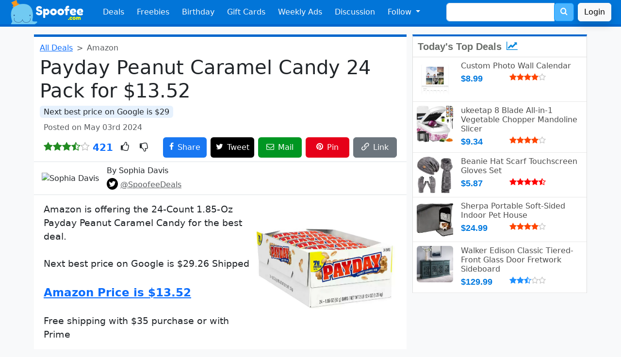

--- FILE ---
content_type: text/html; charset=UTF-8
request_url: https://www.spoofee.com/payday-peanut-caramel-candy-24-pack/deals/980841
body_size: 10261
content:
<!doctype html>
<html lang="en">
<head>
  <!-- Google tag (gtag.js) -->
<script async src="https://www.googletagmanager.com/gtag/js?id=G-ZRFQH6ZYVL"></script>
<script>
  window.dataLayer = window.dataLayer || [];
  function gtag(){dataLayer.push(arguments);}
  gtag('js', new Date());

  gtag('config', 'G-ZRFQH6ZYVL');
</script>
  <meta http-equiv="Content-Type" content="text/html; charset=utf-8" />
  <meta name="viewport" content="width=device-width, initial-scale=1, shrink-to-fit=no" />
  <meta http-equiv="X-UA-Compatible" content="IE=Edge,chrome=1" />
  <link rel="search" type="application/opensearchdescription+xml" href="/opensearch.xml.php" title="Spoofee Search" />
  <link rel="shortcut icon" href="/favicon.ico" />
  <link rel="canonical" href="https://www.spoofee.com/payday-peanut-caramel-candy-24-pack/deals/980841" />
  <meta property="article:publisher" content="https://www.facebook.com/Spoofee" />
  <meta name="keywords" content="Payday, Peanut, Caramel, Candy, 24, Pack, "/>
  <meta name="description" content="Amazon is offering the 24-Count 1.85-Oz Payday Peanut Caramel Candy for the best deal. This is the lowest price found with a 53% savings.  Next best price o"/>

  <meta property="twitter:card" value="summary"/>
  <meta property="twitter:site" value="@SpoofeeDeals"/>
  <meta name="twitter:domain" content="https://www.spoofee.com" />
  <meta name="twitter:title" content="Payday Peanut Caramel Candy 24 Pack for $13.52" />
  <meta name="twitter:url" content="https://www.spoofee.com/payday-peanut-caramel-candy-24-pack/deals/980841" />
  
  <meta name="twitter:image" content="https://www.spoofee.com/images/dealofday/original/980841.jpg" />
  <meta name="twitter:image:src" content="https://www.spoofee.com/images/dealofday/200/980841.jpg">  <meta name="twitter:description" content="Amazon is offering the 24-Count 1.85-Oz Payday Peanut Caramel Candy for the best deal. This is the lowest price found with a 53% savings.  Next best price on Google is $29.26 Shipped. Amazon Price is $" />
  <meta name="twitter:creator" content="Spoofee" />

  <meta property="fb:app_id" content="60832997773"/>
  <meta property="og:type" content="article"/>
  <meta property="og:url" content="https://www.spoofee.com/payday-peanut-caramel-candy-24-pack/deals/980841"/>
  <meta property="og:title" content="Payday Peanut Caramel Candy 24 Pack for $13.52" />
  
  <meta property="og:image" content="https://www.spoofee.com/images/dealofday/original/980841.jpg" />
  <meta property="og:description" content="Amazon is offering the 24-Count 1.85-Oz Payday Peanut Caramel Candy for the best deal. This is the lowest price found with a 53% savings.  Next best price on Google is $29.26 Shipped. Amazon Price is $13.52. Free shipping with $35 purchase or with Prime."/>
  <meta property="og:locale" content="en_US"/>
  <meta property="og:site_name" content="Spoofee Deals"/>
 
  <meta name="category" content="deals, coupons" />
  <meta name="sailthru.date" content="Fri, 03 May 2024 11:54:40 +0000" />
  <meta name="sailthru.expire_date" content="Fri, 03 May 2024 11:54:40 +0000" />
  <meta name="sailthru.tags" content="Deals, Coupons" />
  
  <meta name="sailthru.image.thumb" content="https://www.spoofee.com/images/dealofday/200/980841.jpg" />
	
  <meta name="author" content="Spoofee" />

  <meta property="article:author" content="https://www.facebook.com/Spoofee"/>
  <meta property="article:section" content="Deals, Coupons" />

  <meta name="publish_date" content="Fri, 03 May 2024 11:54:40 +0000" />


  <link rel="image_src" href="https://www.spoofee.com/images/dealofday/original/980841.jpg" />
  <meta name="image" content="https://www.spoofee.com/images/dealofday/original/980841.jpg" />
  <meta name="thumbnail" content="https://www.spoofee.com/images/dealofday/640/980841.jpg" />
  <link rel="publisher" type="text/html" href="https://www.facebook.com/Spoofee" />
  <link rel="apple-itouch-icon" href="/apple-touch-icon.png" />

  <meta itemprop="name" content='Payday Peanut Caramel Candy 24 Pack Deals' />
  <meta itemprop="description" content="Amazon is offering the 24-Count 1.85-Oz Payday Peanut Caramel Candy for the best deal. This is the lowest price found with a 53% savings.  Next best price on Google is $29.26 Shipped. Amazon Price is $13.52. Free shipping with $35 purchase or with Prime." />
  <meta itemprop="image" content="https://www.spoofee.com/images/dealofday/150/980841.jpg" />

  <link rel="alternate" type="application/rss+xml" title="The Full Feed" href="/rss.php" />
  <link rel="alternate" type="application/rss+xml" title="Hot Deal Feed" href="/rsshot.php" />
  
  <title>Payday Peanut Caramel Candy 24 Pack Deals</title>

  <link href="/fonts/style.css?v=1" rel="stylesheet">
  <link href="/css/side300-bs3.css?v=1" rel="stylesheet">
  <link href="/css/deal2.css?v=21" rel="stylesheet">
  <link href="/css/footer3.css?v=1" rel="stylesheet">

  <link href="https://cdn.jsdelivr.net/npm/bootstrap@5.3.3/dist/css/bootstrap.min.css" rel="stylesheet" integrity="sha384-QWTKZyjpPEjISv5WaRU9OFeRpok6YctnYmDr5pNlyT2bRjXh0JMhjY6hW+ALEwIH" crossorigin="anonymous">
  <script src="https://cdn.jsdelivr.net/npm/bootstrap@5.3.3/dist/js/bootstrap.bundle.min.js" integrity="sha384-YvpcrYf0tY3lHB60NNkmXc5s9fDVZLESaAA55NDzOxhy9GkcIdslK1eN7N6jIeHz" crossorigin="anonymous"></script>

  <link rel="stylesheet" href="/css/bootstrap-custom-3.css?v=3">
  <link rel="stylesheet" href="/css/bootstrap-social.css?v=f">



<script type="application/ld+json">
{
  "@context": "https://schema.org",
  "@type": "Article",
  "mainEntityOfPage":{
    "@type":"WebPage",
    "@id":"https://www.spoofee.com/payday-peanut-caramel-candy-24-pack/deals/980841"
  },
  "headline": "Payday Peanut Caramel Candy 24 Pack for $13.52",
  "image": {
    "@type": "ImageObject",
    "url": "https://www.spoofee.com/images/dealofday/original/980841.jpg",
    "height": 1110,
    "width": 1386  },
  "offers": {
    "@type": "Offer",
    "availability": "InStock",
    "name": "Payday Peanut Caramel Candy 24 Pack",
    "price": "13.52",
    "priceCurrency": "USD"
  },
"thumbnailUrl":"https://www.spoofee.com/images/dealofday/150/980841.jpg",  "datePublished": "2024-05-03T11:54:40+00:00",
  "author": {
    "@type": "Person",
    "name": "Sophia Davis",
    "image": "https://www.spoofee.com/forums/data/avatars/o/0/1.jpg",
    "sameAs": "https://www.facebook.com/Spoofee"
  },
   "publisher": {
    "@type": "Organization",
    "name": "Spoofee",
    "logo": {
      "@type": "ImageObject",
      "url": "https://www.spoofee.com/img/logo/spoofee-logo-600x60.jpg",
      "width": 600,
      "height": 60
    }
  },
  "description": "Amazon is offering the 24-Count 1.85-Oz Payday Peanut Caramel Candy for the best deal. This is the lowest price found with a 53% savings.  Next best price on Google is $29.26 Shipped. Amazon Price is $13.52. Free shipping with $35 purchase or with Prime.",
  "name": "Payday Peanut Caramel Candy 24 Pack",
  
  "comment" :[
  {
    "@type": "comment",
    "author": {
      "@type": "Person",
      "name": "Guest",
      "image": "https://www.spoofee.com/forums/data/avatars/o/0/2.jpg"
    },
    "text": "Price:	
$21.55 ($0.49 / Ounce)",
    "datePublished": "2024-05-09T23:57:16+00:00",
    "discussionUrl": "https://www.spoofee.com/payday-peanut-caramel-candy-24-pack/deals/980841"
  }
  
  ],
  "commentCount" : 1}
</script>

<!-- Clarity tracking code for http://www.spoofee.com/ --><script>    (function(c,l,a,r,i,t,y){        c[a]=c[a]||function(){(c[a].q=c[a].q||[]).push(arguments)};        t=l.createElement(r);t.async=1;t.src="https://www.clarity.ms/tag/"+i+"?ref=bwt";        y=l.getElementsByTagName(r)[0];y.parentNode.insertBefore(t,y);    })(window, document, "clarity", "script", "hetkl1zb23");</script>
</head>

<body class='bg-light'>
<nav class="navbar navbar-expand-md bg-primary navbar-dark px-2" id="navigation">
  <div class="container-fluid">
    <a class="navbar-brand" href="https://www.spoofee.com" >
      <img src="/img/navbar/bootstrap-logo.png" height="50px" alt="Spoofee Logo">
    </a>
    <button class="navbar-toggler" type="button" data-bs-toggle="collapse" data-bs-target="#navbarSupportedContent" aria-controls="navbarSupportedContent" aria-expanded="false" aria-label="Toggle navigation">
      <span class="navbar-toggler-icon"></span>
    </button>

    <div class="collapse navbar-collapse" id="navbarSupportedContent">
      <ul class="navbar-nav mr-auto">
        <li class="nav-item">
          <a class="nav-link text-light"
            href="https://www.spoofee.com">
            Deals  
          </a>
        </li>
        <li class="nav-item">
          <a href="https://www.spoofee.com/free-stuff-freebies" class="nav-link text-light">
            Freebies
          </a>
        </li>
        <li class='nav-item'>
          <a href="https://www.spoofee.com/birthday-freebies-list" class="nav-link text-light">
            Birthday
          </a>
        </li>
        <li class='nav-item  d-md-none d-lg-block'>
          <a href="https://www.cardbear.com" class="nav-link text-light" target="cardbear">
            Gift Cards
          </a>
        </li>
        <li class='nav-item  d-md-none d-xl-block'>
          <a href="https://www.spoofee.com/weekly-ads-sunday-circulars" class="nav-link text-light">
            Weekly Ads
          </a>
        </li>
        <li class='nav-item  d-md-block'>
          <a href="https://www.spoofee.com/forums" class="nav-link text-light">
            Discussion
          </a>
        </li>

        <li class="nav-item dropdown d-md-none d-xl-block">
          <a class="nav-link text-light dropdown-toggle" href="#" id="followDropdown" role="button" data-bs-toggle="dropdown" aria-haspopup="true" aria-expanded="false">
            Follow
          </a>
          <ul class="dropdown-menu" aria-labelledby="followDropdown">
            <li>
              <a href="https://www.facebook.com/Spoofee" class="dropdown-item">
                <i style="color:#3b5998" class="icon-facebook"></i> Facebook
              </a>
	    </li>
            <li>
              <a href="https://twitter.com/intent/follow?source=followbutton&variant=1.0&screen_name=SpoofeeDeals" class="dropdown-item">
                <i style="color:#00aced" class="icon-twitter"></i> Twitter / X</a> 
            </li>
            <li>
              <a href="https://www.linkedin.com/company/spoofee-deals" class="dropdown-item">
                <i style="color:#007bb6" class="icon-linkedin"></i> LinkedIn</a>
            </li>
            <li>
              <a href="http://feeds.feedburner.com/spoofeeAllDeals" class="dropdown-item">
                <i style="color:#ff9900" class="icon-feed"></i> RSS</a>
            </li>
            <li>
              <hr class="dropdown-divider">
            </li>
            <li>
              <a href="https://www.spoofee.com/about-us" class="dropdown-item">
                <span class="icon-pencil" style="color:black"></span> Contact Us
              </a>
            </li>
            <li>
              <a href="https://www.spoofee.com/about-us" class="dropdown-item">
                <span class="icon-info-circle" style="color:black"></span> About Us
              </a>
            </li>
          </ul>
        </li>
    </ul>
    <form class="d-flex d-none d-md-block mx-auto me-0" method="get" action="https://www.spoofee.com/searchresult.php">
      <div class="input-group">
        <input type="text" class="form-control" placeholder="" name="q" value="">
        <input name="section" type="hidden" value="search">
        <div class="input-group-append">
          <button class="btn btn-search" type="submit" >
            <span style="font-size: 16px; color: white;">
              <span class="icon-search"></span>
            </span>
          </button>
        </div>
      </div>
    </form>
    <a href='https://www.spoofee.com/forums/index.php?login&_xfRedirect=https://www.spoofee.com/payday-peanut-caramel-candy-24-pack/deals/980841' class='btn btn-light shadow ms-2'>Login</a>  </div>
  </div>
</nav>
<div class="container-fluid d-sm-block d-md-none search-bar py-1 bg-dark">
  <div class="row">
    <div class="col">
      <form class="form-inline" method="get" action="https://www.spoofee.com/searchresult.php">
        <div class="input-group w-90 mx-auto">
          <input type="text" class="form-control" placeholder="free burger vegas" name="q" value="">
          <input name="section" type="hidden" value="search">
          <div class="input-group-append">
            <button class="btn btn-search" type="submit">
              <span style="font-size: 24px; color: white;">
                <i class="icon-search"></i>
              </span>
            </button>
          </div>
        </div>
      </form>
    </div>
  </div>
</div>




<div class="container-lg mt-3 pe-lg-0">
  <div class="row">

  <div class="col-12 col-sm-12 col-md-12 col-lg-8 col-xl-8 dealtitle bg-white rounded-bottom">
   
    <nav style="--bs-breadcrumb-divider: '>';" aria-label="breadcrumb">
      <ol class="breadcrumb my-1">
        <li class="breadcrumb-item"><a href="https://www.spoofee.com">All Deals</a></li>
        <li class="breadcrumb-item active" aria-current="page">Amazon</li>
      </ol>
    </nav>



    <h1>Payday Peanut Caramel Candy 24 Pack for $13.52</h1>

    
    <p class='mb-2'>
       <mark class='bg-lightblue rounded px-2'>Next best price on Google is $29</mark>
    </p>
    
    <div class='d-flex mb-2 ps-2 text-muted align-items-center'>
      <div class="flex-grow-1 pe-2">
        Posted on May 03rd 2024      </div>
      <div class='flex-shrink-1 pe-2' id='dealmsg'>
      </div>
    </div>

  <div class="d-flex mb-2 px-2 align-items-center">
    <div class="flex-shrink-1 fs-5 pe-2">
      <i class='icon-star' style='color:ForestGreen'></i><i class='icon-star' style='color:ForestGreen'></i><i class='icon-star' style='color:ForestGreen'></i><i class='icon-star-half-o' style='color:ForestGreen'></i><i class='icon-star-o' style='color:silver'></i>      <span class='text-primary fs-5 fw-bold'> 421</span>
    </div>
    <div class="flex-grow-1 fs-5">
      <span class='icon-thumbs-o-up px-2' onclick="ratedeal(227245, 5)" id='thumbup'></span>
      <span class='icon-thumbs-o-down px-2' onclick="ratedeal(227245, 1)" id='thumbdown'></span>
    </div>
    <div class='pe-2'><a href="https://www.facebook.com/sharer/sharer.php?u=https://www.spoofee.com/payday-peanut-caramel-candy-24-pack/deals/980841" target="_blank" class="btn btn-facebook sharebutton-w p-2"><span class="icon-facebook"></span><span class='d-none d-sm-inline ms-2'>Share</span></a></div>
    <div class='pe-2'><a href="https://twitter.com/share?text=Payday+Peanut+Caramel+Candy+24+Pack+Deals&hashtags=SpoofeeDeals,deals&url=https://www.spoofee.com/payday-peanut-caramel-candy-24-pack/deals/980841" target="_blank" class="btn btn-twitter sharebutton-w p-2"><span class="icon-twitter text-white"></span><span class='d-none d-sm-inline ms-2 text-white'>Tweet</span></a></div>
    <div class='d-none d-sm-block pe-2'><a href="/cdn-cgi/l/email-protection#[base64]" target="_blank" class="btn btn-email sharebutton-w p-2"><span class="icon-envelope-o text-white"></span><span class='d-none d-sm-inline ms-2'>Mail</span></a></div>
    <div class='d-none d-md-block d-lg-none d-xl-block pe-2'><a href="https://pinterest.com/pin/create/button/?url=https://www.spoofee.com/payday-peanut-caramel-candy-24-pack/deals/980841&amp;media=https://www.spoofee.com/images/dealofday/original/980841.jpg&amp;description=Payday+Peanut+Caramel+Candy+24+Pack+Deals" target="_blank" class="btn btn-pinterest sharebutton-w p-2"><span class="icon-pinterest text-white"></span><span class='d-none d-sm-inline ms-2'>Pin</span></a></div>
    <div><span class="btn btn-secondary sharebutton-w p-2" data-bs-toggle="tooltip" data-bs-placement="top" data-bs-trigger="click focus" title="URL Copied" onclick="copyToClipboard()"><span class="icon-link text-white"></span><span class='d-none d-sm-inline ms-2'>Link</span></span></div>
  </div>



  


    
  <div class="d-flex border-bottom border-top py-2 px-3 mx-n1 align-items-center">
    <div class="flex-shrink-0 callout-info">
              <img src='https://www.spoofee.com/forums/data/avatars/o/0/1.jpg' alt='Sophia Davis' class='rounded-circle align-self-start mr-3 hf-50'>
    </div>
    <div class="flex-grow-1 ms-3">
      <h6 class="mt-0">By 
        Sophia Davis      </h6>
      <p class='mb-0'>
        <span class='text-info font-weight-light mb-0'>
          <span class="icon-twitter btn-twitter p-1 rounded-circle"></span> <a href='https://twitter.com/SpoofeeDeals' class='text-decoration-underline text-muted'>@SpoofeeDeals</a>
        </span>
      </p>
    </div>
  </div>


  <div class="deal-text text-break pt-3 px-2 pb-5" id='dealDescription'>
      <div class='dealimg mx-n1 float-md-end'>
    <picture>
      <source srcset='/images/deal/original/980841.webp' type='image/webp'>
      <source srcset='/images/dealofday/original/980841.jpg' type='image/jpeg'> 
      <img src="/images/dealofday/original/980841.jpg" data-src="/images/dealofday/original/980841.jpg" loading="lazy" class="rounded-3 dealimgstd" alt="Payday Peanut Caramel Candy 24 Pack for $13.52">
    </picture>
  </div>
  
    <div class="bbWrapper">Amazon is offering the 24-Count 1.85-Oz Payday Peanut Caramel Candy for the best deal.<br /><br />Next best price on Google is $29.26 Shipped<br /><br /><a href="https://www.amazon.com/gp/product/B005CUMHFE/ref=ox_sc_act_title_1?tag=spoofeecom08-20&amp;ascsubtag=4c8ab4a8a66811ed81f10e6aeaa7f2d90INT&amp;smid=ATVPDKIKX0DER&amp;th=1" target="_blank" class="link link--external" rel="nofollow ugc noopener">Amazon Price is $13.52</a><br /><br />Free shipping with $35 purchase or with Prime</div>
<div class='alert alert-light fs-6 p-0 m-0 mt-5' role='alert'>
  ℹ️ When you click on links to various merchants on this site and make a purchase, this can result in this site earning a commission. Affiliate programs and affiliations include, but are not limited to Amazon.  As an Amazon Associate, I earn from qualifying purchases.
</div>
    
      </div>

<script data-cfasync="false" src="/cdn-cgi/scripts/5c5dd728/cloudflare-static/email-decode.min.js"></script><script async src="//pagead2.googlesyndication.com/pagead/js/adsbygoogle.js"></script>
<ins class="adsbygoogle"
     style="display:block; text-align:center;"
     data-ad-layout="in-article"
     data-ad-format="fluid"
     data-ad-client="ca-pub-5953943608699958"
     data-ad-slot="9063381390"></ins>
<script>
     (adsbygoogle = window.adsbygoogle || []).push({});
</script>

<div class='hotdealsbox row'>
</div>


<div class="d-flex breadcrumb commentbar mx-n1 p-3 justify-content-between align-items-center">
  <div class="fw-normal">
    Comment <div class='badge bg-light text-black ms-2'><h6 class='my-0 mx-2'>1</h6></div>  </div>
  <div class="text-right">
    <a href='https://www.spoofee.com/forums/index.php?posts/980841' rel=”nofollow”>
      <i class="icon-comments text-white fs-5"></i>
    </a>
  </div>
</div>


<div class="" id="commentanonymous">
  <div class="card card-body">
    <h4>Comment on this deal</h4>
    

<script type="text/javascript" language="javascript">

   function makePOSTRequest2(url, parameters) {
     var http_request;
     http_request = new XMLHttpRequest();
     http_request.onreadystatechange = function() {
       if (this.readyState == 4 && this.status == 200) {
         displayContents(this);
       }
     };
     http_request.open("POST", url, true);
     http_request.setRequestHeader("Content-type", "application/x-www-form-urlencoded");
     http_request.send(parameters);
   }

   function displayContents(http_request) {
     result = http_request.responseText;
     if (result.substring(0,5) == 'Thank'){
       document.getElementById('progress').innerHTML = "";
       document.getElementById('buttonComment').value = "Posted!";
       document.getElementById('buttonComment').className = "btn btn-success";
       document.getElementById('progress').innerHTML = "<font color='green'><b>Thank you!</b></font>";            
     } else {
       document.getElementById('buttonComment').value = "Submit Comment";
       document.getElementById('buttonComment').className = "btn btn-primary";
       document.getElementById('buttonComment').disabled = false;
       document.getElementById('commentbox').disabled = false;
       document.getElementById('progress').innerHTML = "";
       document.getElementById('progress').innerHTML = "<font color='red'>" + result + "</font>";
     }
   }
   
   function get(obj) {
     document.getElementById('buttonComment').value = "Submitting...";
     document.getElementById('buttonComment').className = "btn btn-warning";
     document.getElementById('buttonComment').disabled = true;
     document.getElementById('commentbox').disabled = true;
     document.getElementById('progress').innerHTML = "<div class='spinner-border text-primary' role='status'><span class='visually-hidden'>Loading...</span></div>";

     var poststr = "vbuserid=" + encodeURI( document.getElementById("vbuserid").value ) +
                   "&vbusername=" + encodeURI( document.getElementById("vbusername").value ) +
                   "&dealid=" + encodeURI( document.getElementById("dealid").value ) +
                   "&commentbox=" + encodeURI(document.getElementById("commentbox").value.replace(/[&]/g,'andandandand'));
     makePOSTRequest2('/postcomment.php', poststr);
   }
</script>


<form name="dealComments" action="">
  <input name="vbuserid" id="vbuserid" type="hidden" value="70671" />
  <input name="vbusername" id="vbusername" type="hidden" value="Guest" />
  <input type="hidden" id="dealid" value="980841" />
  <div class="d-flex py-3 border-bottom">
    <div class='me-3'>
    <img class="rounded" data-src="https://www.spoofee.com/forums/data/avatars/o/0/2.jpg" src="https://www.spoofee.com/forums/data/avatars/o/0/2.jpg" alt="Guest" width="70"\>
    </div>
    <div class="media-body w-100">
      <h5 class="mt-0 mb-1">
        Guest                  <small class='text-muted font-weight-light'> - <a href='https://www.spoofee.com/forums/index.php?login&_xfRedirect=https://www.spoofee.com/payday-peanut-caramel-candy-24-pack/deals/980841' class=''>Login</a></small>
        
      </h5>
      <textarea class="form-control my-2" aria-label="With textarea" placeholder="Add a comment..." maxlength='3000' id='commentbox'></textarea>
      <div class='text-end'>
        <span id='progress'></span> <input class="btn btn-primary" id="buttonComment" value="Submit Comment" onclick="return get(this.parentNode);" \>
      </div>
    </div>
  </div>
</form>


<div class='commentbox'>
  	   
  <div class="d-flex py-3 border-bottom">
    <a class="me-3" href="https://www.spoofee.com/forums/index.php?login" >
      <img class="rounded" data-src="https://www.spoofee.com/forums/data/avatars/o/0/2.jpg" src="https://www.spoofee.com/forums/data/avatars/o/0/2.jpg" alt="Guest" width="70">
    </a>
    <div class="media-body text-break">
      <h5 class="mt-0 mb-1">
        <a href="https://www.spoofee.com/forums/index.php?login" class='text-decoration-none'>
          Guest #8783 
                    <small class='text-muted font-weight-light'>- 1 year  ago</small>
        </a>
      </h5>
            <div class="bbWrapper">Price:	<br />
$21.55 ($0.49 / Ounce)</div>    </div>
  </div>

  
  </div>
</div> 
</div><!--commentbox-->
</div>


<div class='col-12 col-lg-4'>
  <div class='row'>
    <div class='col-12 col-md-6 col-lg-12 mb-3'>
      
<div class="side300_box">
  <div class="headline">
    Today's Top Deals
    <span style="color:#08d">
      <i class="icon-line-chart ms-1"></i>
    </span>
  </div>
 
<div class="d-flex p-2 bb-1">
  <div class="flex-shrink-0">
    <a href="https://www.spoofee.com/custom-photo-wall-calendar/deals/1011996">
      <picture>
        <source srcset='/images/deal/200/1011996.webp' type="image/webp">
        <source srcset='/images/dealofday/200/1011996.jpg' type="image/jpeg">
        <img src='/images/dealofday/200/1011996.jpg' loading='lazy' alt='Custom Photo Wall Calendar' 
          class="mr-3 dealsideimg rounded" itemprop='image' />
      </picture>
    </a>
  </div>
  <div class="flex-grow-1 ms-3">
    <a href="https://www.spoofee.com/custom-photo-wall-calendar/deals/1011996">
      <h6 class="mt-0 mb-1">
        Custom Photo Wall Calendar      </h6>
    </a>

    <div class='side300cost'>
      $8.99    </div>

    <div class='text-black-50'>
      <i class='icon-star' style='color:orangered'></i><i class='icon-star' style='color:orangered'></i><i class='icon-star' style='color:orangered'></i><i class='icon-star' style='color:orangered'></i><i class='icon-star-o' style='color:silver'></i>      &nbsp;    </div>
  </div>
</div>

<div class="d-flex p-2 bb-1">
  <div class="flex-shrink-0">
    <a href="https://www.spoofee.com/ukeetap-8-blade-all-in-1-vegetable-chopper-mandoline-slicer/deals/1011992">
      <picture>
        <source srcset='/images/deal/200/1011992.webp' type="image/webp">
        <source srcset='/images/dealofday/200/1011992.jpg' type="image/jpeg">
        <img src='/images/dealofday/200/1011992.jpg' loading='lazy' alt='ukeetap 8 Blade All-in-1 Vegetable Chopper Mandoline Slicer' 
          class="mr-3 dealsideimg rounded" itemprop='image' />
      </picture>
    </a>
  </div>
  <div class="flex-grow-1 ms-3">
    <a href="https://www.spoofee.com/ukeetap-8-blade-all-in-1-vegetable-chopper-mandoline-slicer/deals/1011992">
      <h6 class="mt-0 mb-1">
        ukeetap 8 Blade All-in-1 Vegetable Chopper Mandoline Slicer      </h6>
    </a>

    <div class='side300cost'>
      $9.34    </div>

    <div class='text-black-50'>
      <i class='icon-star' style='color:orangered'></i><i class='icon-star' style='color:orangered'></i><i class='icon-star' style='color:orangered'></i><i class='icon-star' style='color:orangered'></i><i class='icon-star-o' style='color:silver'></i>      &nbsp;    </div>
  </div>
</div>

<div class="d-flex p-2 bb-1">
  <div class="flex-shrink-0">
    <a href="https://www.spoofee.com/beanie-hat-scarf-touchscreen-gloves-set/deals/1011994">
      <picture>
        <source srcset='/images/deal/200/1011994.webp' type="image/webp">
        <source srcset='/images/dealofday/200/1011994.jpg' type="image/jpeg">
        <img src='/images/dealofday/200/1011994.jpg' loading='lazy' alt='Beanie Hat Scarf Touchscreen Gloves Set' 
          class="mr-3 dealsideimg rounded" itemprop='image' />
      </picture>
    </a>
  </div>
  <div class="flex-grow-1 ms-3">
    <a href="https://www.spoofee.com/beanie-hat-scarf-touchscreen-gloves-set/deals/1011994">
      <h6 class="mt-0 mb-1">
        Beanie Hat Scarf Touchscreen Gloves Set      </h6>
    </a>

    <div class='side300cost'>
      $5.87    </div>

    <div class='text-black-50'>
      <i class='icon-star' style='color:red'></i><i class='icon-star' style='color:red'></i><i class='icon-star' style='color:red'></i><i class='icon-star' style='color:red'></i><i class='icon-star-half-o' style='color:red'></i>      &nbsp;    </div>
  </div>
</div>

<div class="d-flex p-2 bb-1">
  <div class="flex-shrink-0">
    <a href="https://www.spoofee.com/sherpa-portable-soft-sided-indoor-pet-house/deals/1011995">
      <picture>
        <source srcset='/images/deal/200/1011995.webp' type="image/webp">
        <source srcset='/images/dealofday/200/1011995.jpg' type="image/jpeg">
        <img src='/images/dealofday/200/1011995.jpg' loading='lazy' alt='Sherpa Portable Soft-Sided Indoor Pet House' 
          class="mr-3 dealsideimg rounded" itemprop='image' />
      </picture>
    </a>
  </div>
  <div class="flex-grow-1 ms-3">
    <a href="https://www.spoofee.com/sherpa-portable-soft-sided-indoor-pet-house/deals/1011995">
      <h6 class="mt-0 mb-1">
        Sherpa Portable Soft-Sided Indoor Pet House      </h6>
    </a>

    <div class='side300cost'>
      $24.99    </div>

    <div class='text-black-50'>
      <i class='icon-star' style='color:orangered'></i><i class='icon-star' style='color:orangered'></i><i class='icon-star' style='color:orangered'></i><i class='icon-star' style='color:orangered'></i><i class='icon-star-o' style='color:silver'></i>      &nbsp;    </div>
  </div>
</div>

<div class="d-flex p-2 bb-1">
  <div class="flex-shrink-0">
    <a href="https://www.spoofee.com/walker-edison-classic-tiered-front-glass-door-fretwork-sideboard/deals/1012000">
      <picture>
        <source srcset='/images/deal/200/1012000.webp' type="image/webp">
        <source srcset='/images/dealofday/200/1012000.jpg' type="image/jpeg">
        <img src='/images/dealofday/200/1012000.jpg' loading='lazy' alt='Walker Edison Classic Tiered-Front Glass Door Fretwork Sideboard' 
          class="mr-3 dealsideimg rounded" itemprop='image' />
      </picture>
    </a>
  </div>
  <div class="flex-grow-1 ms-3">
    <a href="https://www.spoofee.com/walker-edison-classic-tiered-front-glass-door-fretwork-sideboard/deals/1012000">
      <h6 class="mt-0 mb-1">
        Walker Edison Classic Tiered-Front Glass Door Fretwork Sideboard      </h6>
    </a>

    <div class='side300cost'>
      $129.99    </div>

    <div class='text-black-50'>
      <i class='icon-star' style='color:DodgerBlue'></i><i class='icon-star' style='color:DodgerBlue'></i><i class='icon-star-half-o' style='color:DodgerBlue'></i><i class='icon-star-o' style='color:silver'></i><i class='icon-star-o' style='color:silver'></i>      &nbsp;    </div>
  </div>
</div>

</div>
    </div>
    <div class='col-12 col-md-6 col-lg-12 mb-3'>
      <script async src="https://pagead2.googlesyndication.com/pagead/js/adsbygoogle.js"></script>
<!-- spoofee-deal-under-top-deals -->
<ins class="adsbygoogle"
     style="display:block"
     data-ad-client="ca-pub-5953943608699958"
     data-ad-slot="4632139720"
     data-ad-format="auto"
     data-full-width-responsive="true"></ins>
<script>
     (adsbygoogle = window.adsbygoogle || []).push({});
</script>
    </div>
  </div>

    <div class='row'>
      <div class='col-12 col-sm-6 col-lg-12 mb-3'>
        <div class='side300_box greentop'>
  <div class='headline'>
    <a href="https://www.cardbear.com" alt="CardBear Gift Card Discount" target="_blank">
      Gift Card Discounts
      <span style="color:#28a745">
        <i class="icon-credit-card-alt"></i>
      </span>
    </a>
  </div>



<div class="d-flex p-2 bb-1">

  <div class="flex-shrink-1">
    <a href="https://www.cardbear.com/gift-card-discount/870/85c-bakery-cafe" alt="85C Bakery Cafe" target="_blank">
      <picture>
        <source srcset='https://www.cardbear.com/img/medium/85CBakeryCafe-gift-card.webp' type="image/webp">
        <source srcset='https://www.cardbear.com/img/medium/85CBakeryCafe-gift-card.png' type="image/png">
        <img src='https://www.cardbear.com/img/medium/85CBakeryCafe-gift-card.png' loading="lazy" alt="85C Bakery Cafe"
          class="align-self-center cardsideimg mr-1 rounded" itemprop='image' />
      </picture>
    </a>
  </div>

  <div class="flex-grow-1 align-items-center m-2">
    <a href="https://www.cardbear.com/gift-card-discount/870/85c-bakery-cafe" alt="85C Bakery Cafe" target="_blank">
      <h6>
        85C Bakery Cafe      </h6>
    </a>
  </div>

  <div class="align-items-end align-items-center text-end">
    <a href="https://www.cardbear.com/gift-card-discount/870/85c-bakery-cafe" alt="85C Bakery Cafe" target="_blank">
      <h5 class="card-subtitle mb-2 text-primary text-nowrap">
        19% Off 
      </h5>
    </a>

    <h6 class="card-subtitle text-success fw-light">
        Back in Stock    </h6>
  </div>
</div>






<div class="d-flex p-2 bb-1">

  <div class="flex-shrink-1">
    <a href="https://www.cardbear.com/gift-card-discount/441/chicos" alt="Chico's" target="_blank">
      <picture>
        <source srcset='https://www.cardbear.com/img/medium/Chicos-gift-card.webp' type="image/webp">
        <source srcset='https://www.cardbear.com/img/medium/Chicos-gift-card.png' type="image/png">
        <img src='https://www.cardbear.com/img/medium/Chicos-gift-card.png' loading="lazy" alt="Chico's"
          class="align-self-center cardsideimg mr-1 rounded" itemprop='image' />
      </picture>
    </a>
  </div>

  <div class="flex-grow-1 align-items-center m-2">
    <a href="https://www.cardbear.com/gift-card-discount/441/chicos" alt="Chico's" target="_blank">
      <h6>
        Chico's      </h6>
    </a>
  </div>

  <div class="align-items-end align-items-center text-end">
    <a href="https://www.cardbear.com/gift-card-discount/441/chicos" alt="Chico's" target="_blank">
      <h5 class="card-subtitle mb-2 text-primary text-nowrap">
        21% Off 
      </h5>
    </a>

    <h6 class="card-subtitle text-success fw-light">
        was 14%    </h6>
  </div>
</div>






<div class="d-flex p-2 bb-1">

  <div class="flex-shrink-1">
    <a href="https://www.cardbear.com/gift-card-discount/288/lush" alt="Lush" target="_blank">
      <picture>
        <source srcset='https://www.cardbear.com/img/medium/Lush-gift-card.webp' type="image/webp">
        <source srcset='https://www.cardbear.com/img/medium/Lush-gift-card.png' type="image/png">
        <img src='https://www.cardbear.com/img/medium/Lush-gift-card.png' loading="lazy" alt="Lush"
          class="align-self-center cardsideimg mr-1 rounded" itemprop='image' />
      </picture>
    </a>
  </div>

  <div class="flex-grow-1 align-items-center m-2">
    <a href="https://www.cardbear.com/gift-card-discount/288/lush" alt="Lush" target="_blank">
      <h6>
        Lush      </h6>
    </a>
  </div>

  <div class="align-items-end align-items-center text-end">
    <a href="https://www.cardbear.com/gift-card-discount/288/lush" alt="Lush" target="_blank">
      <h5 class="card-subtitle mb-2 text-primary text-nowrap">
        27% Off 
      </h5>
    </a>

    <h6 class="card-subtitle text-success fw-light">
        was 22%    </h6>
  </div>
</div>






<div class="d-flex p-2 bb-1">

  <div class="flex-shrink-1">
    <a href="https://www.cardbear.com/gift-card-discount/299/guitar-center" alt="Guitar Center" target="_blank">
      <picture>
        <source srcset='https://www.cardbear.com/img/medium/GuitarCenter-gift-card.webp' type="image/webp">
        <source srcset='https://www.cardbear.com/img/medium/GuitarCenter-gift-card.png' type="image/png">
        <img src='https://www.cardbear.com/img/medium/GuitarCenter-gift-card.png' loading="lazy" alt="Guitar Center"
          class="align-self-center cardsideimg mr-1 rounded" itemprop='image' />
      </picture>
    </a>
  </div>

  <div class="flex-grow-1 align-items-center m-2">
    <a href="https://www.cardbear.com/gift-card-discount/299/guitar-center" alt="Guitar Center" target="_blank">
      <h6>
        Guitar Center      </h6>
    </a>
  </div>

  <div class="align-items-end align-items-center text-end">
    <a href="https://www.cardbear.com/gift-card-discount/299/guitar-center" alt="Guitar Center" target="_blank">
      <h5 class="card-subtitle mb-2 text-primary text-nowrap">
        10% Off 
      </h5>
    </a>

    <h6 class="card-subtitle text-success fw-light">
        was 5%    </h6>
  </div>
</div>






<div class="d-flex p-2 bb-1">

  <div class="flex-shrink-1">
    <a href="https://www.cardbear.com/gift-card-discount/237/uniqlo" alt="Uniqlo" target="_blank">
      <picture>
        <source srcset='https://www.cardbear.com/img/medium/Uniqlo-gift-card.webp' type="image/webp">
        <source srcset='https://www.cardbear.com/img/medium/Uniqlo-gift-card.png' type="image/png">
        <img src='https://www.cardbear.com/img/medium/Uniqlo-gift-card.png' loading="lazy" alt="Uniqlo"
          class="align-self-center cardsideimg mr-1 rounded" itemprop='image' />
      </picture>
    </a>
  </div>

  <div class="flex-grow-1 align-items-center m-2">
    <a href="https://www.cardbear.com/gift-card-discount/237/uniqlo" alt="Uniqlo" target="_blank">
      <h6>
        Uniqlo      </h6>
    </a>
  </div>

  <div class="align-items-end align-items-center text-end">
    <a href="https://www.cardbear.com/gift-card-discount/237/uniqlo" alt="Uniqlo" target="_blank">
      <h5 class="card-subtitle mb-2 text-primary text-nowrap">
        7% Off 
      </h5>
    </a>

    <h6 class="card-subtitle text-success fw-light">
        was 3%    </h6>
  </div>
</div>






<div class="d-flex p-2 bb-1">

  <div class="flex-shrink-1">
    <a href="https://www.cardbear.com/gift-card-discount/731/giant-eagle" alt="Giant Eagle" target="_blank">
      <picture>
        <source srcset='https://www.cardbear.com/img/medium/GiantEagle-gift-card.webp' type="image/webp">
        <source srcset='https://www.cardbear.com/img/medium/GiantEagle-gift-card.png' type="image/png">
        <img src='https://www.cardbear.com/img/medium/GiantEagle-gift-card.png' loading="lazy" alt="Giant Eagle"
          class="align-self-center cardsideimg mr-1 rounded" itemprop='image' />
      </picture>
    </a>
  </div>

  <div class="flex-grow-1 align-items-center m-2">
    <a href="https://www.cardbear.com/gift-card-discount/731/giant-eagle" alt="Giant Eagle" target="_blank">
      <h6>
        Giant Eagle      </h6>
    </a>
  </div>

  <div class="align-items-end align-items-center text-end">
    <a href="https://www.cardbear.com/gift-card-discount/731/giant-eagle" alt="Giant Eagle" target="_blank">
      <h5 class="card-subtitle mb-2 text-primary text-nowrap">
        5% Off 
      </h5>
    </a>

    <h6 class="card-subtitle text-success fw-light">
        was 1%    </h6>
  </div>
</div>





  <div class="d-flex justify-content-center p-2 bb-1">
    <center>
      <a href='https://www.cardbear.com'>
        <button class='btn btn-primary btn-sm'>
          See All Gift Card Discounts
        </button>
      </a>
    </center>
  </div>

</div>
      </div>
      <div class='col-12 col-sm-6 col-lg-12 mb-3'>
        <div class="side300_box">
  <div class="headline">
    Subscribe! Don't miss out
    <span style="color:#06c">
      <i class="icon-star ms-1"></i>
    </span>
  </div>
 
  <div class='p-2 text-center' style='border-bottom:1px #ddd solid'>
  
    <h3 class='h2'>Get a Free Airtag!</h3>
    <div class='text-secondary'>
      100% spam free.<br>
      Unsubscribe anytime.<br>
      Monthly giveaway.
    </div>
    <picture>
      <source srcset='/images/giveaway/airtag-300.webp?i=1' type='image/webp'>
      <source srcset='/images/giveaway/airtag-300.jpg?i=1' type='image/jpeg'>
      <img src="/images/giveaway/airtag-300.webp?i=1" data-src="/images/giveaway/airtag-300.webp?i=1" class="img-fluid py-2" width='70%' alt="Airtag Giveaway">
    </picture>

    <form action="https://www.spoofee.com/sendy/subscribe" method="POST" accept-charset="utf-8">
        <input type="hidden" name="name" id="name" value="widgetairtag23"/>
        <input type="email" name="email" id="email" class="form-control form-control-lg" placeholder="Enter your email"/><br/><div style="display:none;">
        <label for="hp">HP</label><br/>
        <input type="text" name="hp" id="hp"/>
        </div>
        <input type="hidden" name="list" value="unx892BmnyU0RRsCFbIV8cjw"/>
        <input type="hidden" name="subform" value="yes"/>
        <div class="text-center">
          <button type="submit" class="btn btn-primary">
            <span>Sign me up!</span>
          </button>
        </div>
    </form>

    <div class='py-2'>
      <a href='/sign-up-to-win' class='text-success fs-6'>Spoofee Giveaway Details</a>
    </div>

  </div>
</div>
      </div>
    </div>

    <div class='row'>
      <div class='col-12 col-sm-6 col-lg-12 mb-3'>
              </div>
      <div class='col-12 col-sm-6 col-lg-12 mb-3'>
        
<div class="side300_box">
  <div class="headline">
    Most Searched Deals
    <span style="color:#08d">
      <i class="icon-line-chart ms-1"></i>
    </span>
  </div>
 
  <div class='p-2 text-center' style='border-bottom:1px #ddd solid'>
<a href='https://www.spoofee.com/search/xbox'><button type='button' class='btn btn-outline-primary m-2'>xbox</button></a><a href='https://www.spoofee.com/search/tv'><button type='button' class='btn btn-outline-secondary m-2'>tv</button></a><a href='https://www.spoofee.com/search/ipad'><button type='button' class='btn btn-outline-success m-2'>ipad</button></a><a href='https://www.spoofee.com/search/laptop'><button type='button' class='btn btn-outline-danger m-2'>laptop</button></a><a href='https://www.spoofee.com/search/dell'><button type='button' class='btn btn-outline-warning m-2'>dell</button></a><a href='https://www.spoofee.com/search/hdtv'><button type='button' class='btn btn-outline-info m-2'>hdtv</button></a><a href='https://www.spoofee.com/search/samsung'><button type='button' class='btn btn-outline-dark m-2'>samsung</button></a><a href='https://www.spoofee.com/search/amazon'><button type='button' class='btn btn-outline-primary m-2'>amazon</button></a><a href='https://www.spoofee.com/search/target'><button type='button' class='btn btn-outline-secondary m-2'>target</button></a><a href='https://www.spoofee.com/search/free'><button type='button' class='btn btn-outline-success m-2'>free</button></a><a href='https://www.spoofee.com/search/canon'><button type='button' class='btn btn-outline-danger m-2'>canon</button></a><a href='https://www.spoofee.com/search/printer'><button type='button' class='btn btn-outline-warning m-2'>printer</button></a><a href='https://www.spoofee.com/search/ssd'><button type='button' class='btn btn-outline-info m-2'>ssd</button></a><a href='https://www.spoofee.com/search/home'><button type='button' class='btn btn-outline-dark m-2'>home</button></a><a href='https://www.spoofee.com/search/staples'><button type='button' class='btn btn-outline-primary m-2'>staples</button></a><a href='https://www.spoofee.com/search/costco'><button type='button' class='btn btn-outline-secondary m-2'>costco</button></a>  </div>
</div>
      </div>
    </div>

  <div class='row'>
    <div class='col-12 col-md-6 col-lg-12 mb-3'>
      <script async src="https://pagead2.googlesyndication.com/pagead/js/adsbygoogle.js"></script>
<!-- spoofee-deal-under-top-deals -->
<ins class="adsbygoogle"
     style="display:block"
     data-ad-client="ca-pub-5953943608699958"
     data-ad-slot="4632139720"
     data-ad-format="auto"
     data-full-width-responsive="true"></ins>
<script>
     (adsbygoogle = window.adsbygoogle || []).push({});
</script>
    </div>
    <div class='col-12 col-md-6 col-lg-12 mb-3'>
      
<div class="side300_box">
  <div class="headline">
    More Deals for you
    <span style="color:#06c">
      <i class="icon-star"></i>
    </span>
  </div>
 
<div class="d-flex p-2 bb-1">
  <div class="flex-shrink-0">
    <a href="https://www.spoofee.com/how-to-get-a-discount-sirius-xm-radio-subscription/deals/732226">
      <picture>
      <source srcset='/images/deal/200/732226.webp' type="image/webp">
      <source srcset='/images/dealofday/200/732226.jpg' type="image/jpeg">
      <img src='/images/dealofday/200/732226.jpg' alt='How to Get a Discount Sirius XM Radio Subscription' 
        class="mr-3 dealsideimg rounded" itemprop='image' />
      </picture>
    </a>
  </div>
  <div class="flex-grow-1 ms-3">
    <a href="https://www.spoofee.com/how-to-get-a-discount-sirius-xm-radio-subscription/deals/732226">
      <h6 class="mt-0 mb-1">
        How to Get a Discount Sirius XM Radio Subscription      </h6>
    </a>

    <div class='side300cost'>
      How To    </div>
    
    <div class='side300rate'>
        <i class='icon-star' style='color:red'></i><i class='icon-star' style='color:red'></i><i class='icon-star' style='color:red'></i><i class='icon-star' style='color:red'></i><i class='icon-star-half-o' style='color:red'></i>    </div>
  </div>
</div>
<div class="d-flex p-2 bb-1">
  <div class="flex-shrink-0">
    <a href="https://www.spoofee.com/amc-or-regal-cinemas-or-fandango-movie-ticket-discount-20-off/deals/939548">
      <picture>
      <source srcset='/images/deal/200/939548.webp' type="image/webp">
      <source srcset='/images/dealofday/200/939548.jpg' type="image/jpeg">
      <img src='/images/dealofday/200/939548.jpg' alt='AMC or Regal Cinemas or Fandango Movie Ticket Discount 20% Off' 
        class="mr-3 dealsideimg rounded" itemprop='image' />
      </picture>
    </a>
  </div>
  <div class="flex-grow-1 ms-3">
    <a href="https://www.spoofee.com/amc-or-regal-cinemas-or-fandango-movie-ticket-discount-20-off/deals/939548">
      <h6 class="mt-0 mb-1">
        AMC or Regal Cinemas or Fandango Movie Ticket Discount 20% Off      </h6>
    </a>

    <div class='side300cost'>
      20% Off    </div>
    
    <div class='side300rate'>
        <i class='icon-star' style='color:DodgerBlue'></i><i class='icon-star' style='color:DodgerBlue'></i><i class='icon-star-o' style='color:silver'></i><i class='icon-star-o' style='color:silver'></i><i class='icon-star-o' style='color:silver'></i>    </div>
  </div>
</div>
</div>







    </div>
  </div>
</div>

  <div class='col-12 mt-2 d-block d-lg-none'>
    <nav aria-label="frontpagebutton">
  <ul class="pagination pagination-lg justify-content-center">
    <li class="page-item"><a class="page-link" href="https://www.spoofee.com">See Today's Deals</a></li>
  </ul>
</nav>
  </div>

</div>


</div>

</div>

  <div class="container-fluid mt-3 p-0">
    <footer class="footer stbottom p-3">
<div class='row'>

<div class='col-12 col-sm-4'>
  <h4>Spoofee Deals</h4>
  <p class="footer-links">
  <ul>
    <li><a href="/"><i class="icon-tags icon"></i> Hot Deals</a></li>
    <li><a href="/free-stuff-freebies"><i class="icon-fire icon"></i> Freebies</a></li>
    <li><a href="/weekly-ads-sunday-circulars"><span class='icon'><i class="icon-newspaper-o icon"></i> Weekly Ads</a></li>
    <li><a href="/birthday-freebies-list"><i class="icon-birthday-cake icon"></i> Birthday Deals</a></li>
    <li><a href="https://www.cardbear.com"><i class="icon-credit-card-alt icon"></i> Gift Card Discounts</a></li>
    <li><a href="/forums"><i class="icon-comments icon"></i> Community</a></li>
  </ul>
  </p>
</div>

<div class="col-12 col-sm-4">


<h4>Follow Us</h4>
  <center>
  <a href="https://www.facebook.com/Spoofee">
    <i class="icon-facebook fs-2 p-3" style='color:#ffffff'></i>
  </a>
  <a href="https://twitter.com/intent/follow?source=followbutton&variant=1.0&screen_name=SpoofeeDeals">
    <i class="icon-twitter fs-2 p-3" style='color:#99e3ff'></i>
  </a>
  <!--a href="http://www.linkedin.com/company/spoofee-deals">
    <i class="icon-linkedin fs-2 p-3" style='color:#f1faee'></i>
  </a-->
  <a href="https://feeds.feedburner.com/spoofeeAllDeals">
    <i class="icon-feed fs-2 p-3" style='color:#ffc126'></i>
  </a>
  </center>

<hr/>

<h4>Contact Us</h4>
<ul>
<li><i class="icon-paper-plane icon"></i><a href='/about-us'>Contact Us</a></li>
<li><i class="icon-info-circle icon"></i><a href='/about-us'>About Us</a></li>
</ul>  
</div>


<div class='col-12 col-sm-4'>
<h4>Submit Deals</h4>
<p>
<i class="icon-pencil icon"></i> Have a good deal or coupon? Want to share with our members? Please <a href='https://www.spoofee.com/forums/index.php?forums/hot-deals.5/' style='color:yellow'>post it on our forums</a></p>

<p>If it's a hot deal, we will post it on the front page with your name on it!</p>
</div>
</div>

<div class='row'>
  <div class='col-12 text-center'>
    <hr/>
    <small>
    <a href='/privacy' class='pe-3'>Your Privacy Rights</a>  
    <a href='/terms-of-service' class='pe-3'>TOS</a> 
    <a href='/affiliate-compensation-disclosure'>Affiliate Compensation Disclosure</a>
    <br>
    2026 Spoofee.com
    </small>
  </div>
</div>

</footer>
    <script type="text/javascript" src="https://s.skimresources.com/js/19228X764693.skimlinks.js"></script>  </div>

  <SCRIPT LANGUAGE="javascript" SRC="/includes/functions3.js?a=1" async defer></SCRIPT>
  <script defer src="https://static.cloudflareinsights.com/beacon.min.js/vcd15cbe7772f49c399c6a5babf22c1241717689176015" integrity="sha512-ZpsOmlRQV6y907TI0dKBHq9Md29nnaEIPlkf84rnaERnq6zvWvPUqr2ft8M1aS28oN72PdrCzSjY4U6VaAw1EQ==" data-cf-beacon='{"version":"2024.11.0","token":"0a58b8d5789340d8953d0cfec73a348e","r":1,"server_timing":{"name":{"cfCacheStatus":true,"cfEdge":true,"cfExtPri":true,"cfL4":true,"cfOrigin":true,"cfSpeedBrain":true},"location_startswith":null}}' crossorigin="anonymous"></script>
</body>
</html>




--- FILE ---
content_type: text/html; charset=utf-8
request_url: https://www.google.com/recaptcha/api2/aframe
body_size: 184
content:
<!DOCTYPE HTML><html><head><meta http-equiv="content-type" content="text/html; charset=UTF-8"></head><body><script nonce="fhtl0R8Bo39FwERB8LOEcQ">/** Anti-fraud and anti-abuse applications only. See google.com/recaptcha */ try{var clients={'sodar':'https://pagead2.googlesyndication.com/pagead/sodar?'};window.addEventListener("message",function(a){try{if(a.source===window.parent){var b=JSON.parse(a.data);var c=clients[b['id']];if(c){var d=document.createElement('img');d.src=c+b['params']+'&rc='+(localStorage.getItem("rc::a")?sessionStorage.getItem("rc::b"):"");window.document.body.appendChild(d);sessionStorage.setItem("rc::e",parseInt(sessionStorage.getItem("rc::e")||0)+1);localStorage.setItem("rc::h",'1769914622505');}}}catch(b){}});window.parent.postMessage("_grecaptcha_ready", "*");}catch(b){}</script></body></html>